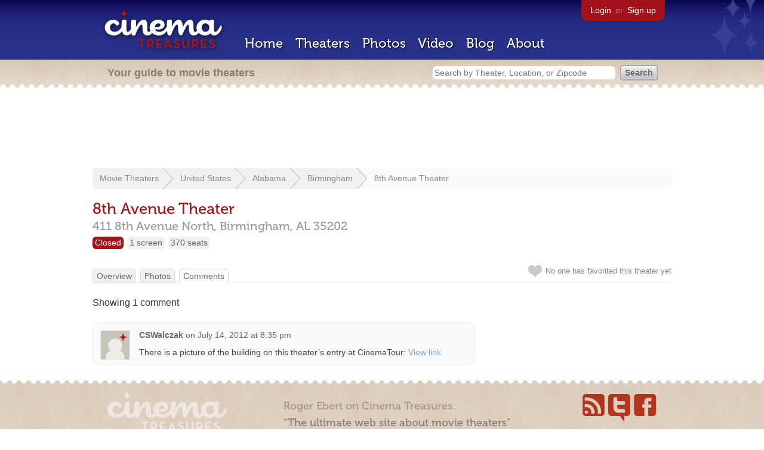

--- FILE ---
content_type: text/html; charset=utf-8
request_url: https://www.google.com/recaptcha/api2/aframe
body_size: 268
content:
<!DOCTYPE HTML><html><head><meta http-equiv="content-type" content="text/html; charset=UTF-8"></head><body><script nonce="HgD1VVBt6hGDOMupxfIkEg">/** Anti-fraud and anti-abuse applications only. See google.com/recaptcha */ try{var clients={'sodar':'https://pagead2.googlesyndication.com/pagead/sodar?'};window.addEventListener("message",function(a){try{if(a.source===window.parent){var b=JSON.parse(a.data);var c=clients[b['id']];if(c){var d=document.createElement('img');d.src=c+b['params']+'&rc='+(localStorage.getItem("rc::a")?sessionStorage.getItem("rc::b"):"");window.document.body.appendChild(d);sessionStorage.setItem("rc::e",parseInt(sessionStorage.getItem("rc::e")||0)+1);localStorage.setItem("rc::h",'1768851537503');}}}catch(b){}});window.parent.postMessage("_grecaptcha_ready", "*");}catch(b){}</script></body></html>